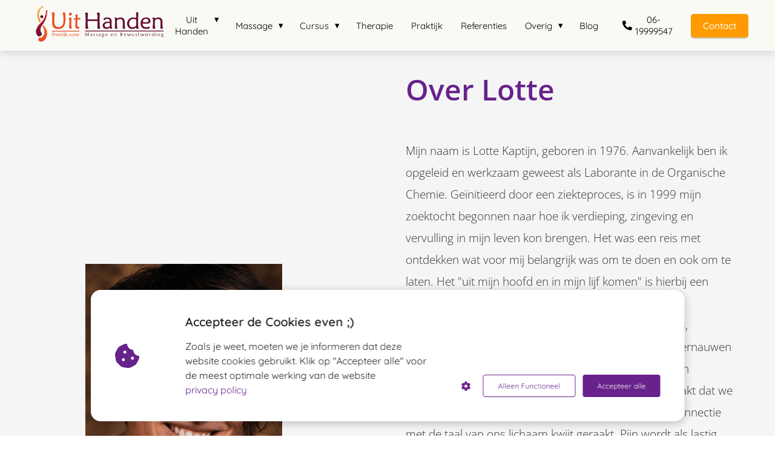

--- FILE ---
content_type: text/html; charset=UTF-8
request_url: https://praktijkuithanden.nl/over-lotte/
body_size: 11089
content:

            <!DOCTYPE html>
            <html lang="nl" prefix="og: https://ogp.me/ns#">
            <head>

            <meta http-equiv="Content-Type" content="text/html; charset=utf-8" />
            <meta name="viewport" content="width=device-width, initial-scale=1">
            <meta property="og:locale" content="nl_NL"><link rel="preload" fetchpriority="high" as="image" href="https://media-01.imu.nl/storage/praktijkuithanden.nl/2623/massage-pijn-stress.png" imagesrcset=""><link rel="preconnect" href="https://cdnjs.cloudflare.com"><link rel="preconnect" href="https://app.phoenixsite.nl"><link rel="preconnect" href="https://media-01.imu.nl"><link rel="icon" href="https://media-01.imu.nl/wp-content/uploads?url=praktijkuithanden.nl/favicon.ico" type="image/x-icon" />

            <!-- CSS to prevent Flash of content -->
            <style>
                body, html { 
                    max-width: 100%;
                    display: none;
                    font-family: "Roboto";
                }

                #wrapper {
                    min-height: 100%;
                }

                .pricing-stars p {
                    font-family: FontAwesome;
                }

                .editing-mode-message {
                    display: none !important;
                }
            </style><script>window.phx_track = window.phx_track || function() { (window.phx_track.q = window.phx_track.q || []).push(arguments) }</script><script defer>window.CookieConsent=new function(e){const t="cookie-warning-modal--popup";let n=JSON.parse(localStorage.getItem("cookieConsent")||"null");const c=!!n;function o(e=c){const t={c_consent_given:e};Object.entries(n).forEach((([e,n])=>{t[`c_consent_${e}`]=n})),"undefined"!=typeof phx_track&&phx_track("cookie_consent","","",t)}n={functional:!0,statistical:!1,marketing:!1,...n},o();const i=window.cookie_consent_compatibility_mode_enabled||!1;let s=null,a=null,l=null,d=null,u=null,r=null,k=null,h=null,g=null,m=null;const p=()=>{function t(e){h.checked=g.checked&&m.checked}s=e.getElementById("show-custom-settings"),a=e.getElementById("cookie"),l=e.getElementById("settings"),d=e.body,u=e.getElementById("accept-functional"),r=e.getElementById("accept-all"),k=e.getElementById("save-custom-settings"),h=e.getElementById("input-cookie-consent-all"),g=e.getElementById("input-cookie-consent-statistical"),m=e.getElementById("input-cookie-consent-marketing"),u.addEventListener("click",(function(){v(!1,!1),f(d,a)})),r.addEventListener("click",(function(){v(!0,!0),f(d,a)})),k.addEventListener("click",(function(){v(!!g.checked,!!m.checked),f(d,a),f(d,l)})),s.addEventListener("click",(function(){a.classList.remove("show"),setTimeout((function(){l.classList.add("show")}),100)})),h.addEventListener("change",(function(e){g.checked=e.target.checked,m.checked=e.target.checked})),g.addEventListener("change",t),m.addEventListener("change",t),c||setTimeout((()=>{L()}),1e3)};function f(e,n){n.classList.contains(t)&&e.classList.remove("active-popup"),n.classList.remove("show")}function v(t,c){n.statistical=t,n.marketing=c,localStorage.setItem("cookieConsent",JSON.stringify(n)),i?location.reload():_script_loader.loadScriptSrc(),e.dispatchEvent(new CustomEvent("cookie-consent-changed",{detail:{givenConsentItems:n}})),o(!0)}"complete"===e.readyState||"loaded"===e.readyState?p():e.addEventListener("DOMContentLoaded",p);const E=function(){g.checked=n.statistical,m.checked=n.marketing,h.checked=n.statistical&&n.marketing},L=function(){E(),a.classList.add("show"),a.classList.contains(t)&&d.classList.add("active-popup")};this.openCookieConsentPopup=function(){E(),l.classList.add("show"),d.classList.add("active-popup")},this.hasConsent=function(e){return n[e]||!1},this.getGivenConsentItems=function(){return n},this.hasGivenPreference=function(){return c}}(document);</script><script>window.pages_url = "https://app.phoenixsite.nl/";</script><script async src="https://www.googletagmanager.com/gtag/js?id=G-W65EJFGF1T" data-type="statistical"></script><script async src="[data-uri]" data-type="statistical"></script><script async src="[data-uri]" data-type="marketing"></script><meta property="fb:admins" content="228928350572030"/><meta name="google-site-verification" content="VFqONQkpdfi6nMmCIp9vyXOdIlDXHViXRO_bIVCK6cM" />
<!-- Global site tag (gtag.js)  google analytics ---->
<script async data-type="functional" lazy-script="https://www.googletagmanager.com/gtag/js?id=G-W65EJFGF1T"></script>
<script data-type="functional" lazy-script="[data-uri]"></script>
<title>Over Lotte- Praktijk Uit Handen</title><meta name="description" content="Het leven is dynamische reis. Mijn reis is doorvlochten met bewustwording, ontwikkeling en massage. Lees meer over Lotte Kaptijn door op de link te klikken"/><meta name="keywords" content=""/><meta name="robots" content="index, follow"/><link rel="dns-prefetch" href="//cdn.phoenixsite.nl" /><link><link rel="dns-prefetch" href="//app.phoenixsite.nl" /><link><link rel="canonical" href="https://praktijkuithanden.nl/over-lotte/"><meta property="og:type" content="article"/><meta property="og:title" content="Over Lotte- Praktijk Uit Handen"/><meta name="twitter:card" content="summary" /><meta property="twitter:title" content="Over Lotte- Praktijk Uit Handen"/><meta property="og:description" content="Het leven is dynamische reis. Mijn reis is doorvlochten met bewustwording, ontwikkeling en massage. Lees meer over Lotte Kaptijn door op de link te klikken"/><meta property="twitter:description" content="Het leven is dynamische reis. Mijn reis is doorvlochten met bewustwording, ontwikkeling en massage. Lees meer over Lotte Kaptijn door op de link te klikken"/><meta property="og:url" content="https://praktijkuithanden.nl/over-lotte/"/><meta property="twitter:image" content=""/><meta property="og:image" content=""/><!-- Client scripts !-->
<script>var base_pages_api_url = "https://app.phoenixsite.nl/";</script>
<script>
  let url_string = window.location.href;
  let url = new URL(url_string);
  let order_value = url.searchParams.get("order_value");
  let order_name = url.searchParams.get("product_name");
  let order_sku = url.searchParams.get("sku");
  let order_number = url.searchParams.get("nr");
  let order_quantity = url.searchParams.get("quantity");

  if(!!order_value && !!order_name && !!order_sku && !!order_number && !!order_quantity) {
    window.dataLayer = window.dataLayer || [];
    dataLayer.push({
      "event": "purchase",
      "transactionId": order_number,
      "transactionTotal": order_value,
      "transactionProducts": [{
        "sku": order_sku,
        "name": order_name,
        "price": order_value,
        "quantity":order_quantity
      }] });
  }
</script>
<script defer src="https://cdnjs.cloudflare.com/ajax/libs/jquery/3.6.0/jquery.min.js"></script>
<script defer src="https://cdn.phoenixsite.nl/pageomatic/assets/js/client/parameter-vars.js?v=20251216193724"></script>
<script defer src="https://cdn.phoenixsite.nl/pageomatic/assets/js/client/img-popup-box.js?v=20251216193724"></script>
<script defer src="https://cdn.phoenixsite.nl/pageomatic/assets/js/client/video-popup-box.js?v=20251216193724"></script>
<script defer src="https://cdn.phoenixsite.nl/pageomatic/assets/js/client/portfolio-popup-box.js?v=20251216193724"></script>
<script defer src="https://cdn.phoenixsite.nl/pageomatic/assets/js/client/menu-scroll.js?v=20251216193724"></script>
<script defer src="https://cdn.phoenixsite.nl/pageomatic/assets/js/client/anchor-scroll-script.js?x=2&v=20251216193724"></script>
<script defer src="https://cdn.phoenixsite.nl/pageomatic/assets/js/client/box-slider-script.js?v=20251216193724"></script>
<script defer src="https://cdn.phoenixsite.nl/pageomatic/assets/js/client/common-scripts-ps.js?v=20251216193724"></script>
<script defer src="https://cdn.phoenixsite.nl/pageomatic/assets/js/client/two-step-optin-trigger.js?v=20251216193724"></script>
<script defer type='text/javascript' src="https://cdn.phoenixsite.nl/pageomatic/assets/js/client/phx-admin-menu.js?v=20251216193724"></script>
<script defer type='text/javascript' src="https://cdn.phoenixsite.nl/pageomatic/assets/js/client/fake-scroll.js"></script>
    <script async
            defer
            src="https://sc.imu.nl/js/phx-analytics.js?v=20251216193724"
            data-w-id="1225"
            data-p-t="otherpage"
    ></script>
<link rel="stylesheet" type="text/css" href="https://cdn.phoenixsite.nl/pageomatic/assets/css/releases/card-theme-general.css?v=20251216193724"><link rel="stylesheet" type="text/css" href="https://cdn.phoenixsite.nl/pageomatic/assets/css/pages-phoenix-footers.css?v=20251216193724"><link rel="stylesheet" type="text/css" href="https://cdn.phoenixsite.nl/pageomatic/assets/css/master-style.css?v=20251216193724"><link rel="stylesheet" type="text/css" href="https://cdn.phoenixsite.nl/pageomatic/assets/css/releases/phx-admin-menu.css?v=20251216193724"><link rel="stylesheet" type="text/css" href="https://app.phoenixsite.nl/api/v1.0/assets/custom.css?domain=praktijkuithanden.nl&website_design_id=1564&v=20251216193724-1520974272"><link rel="preload" href="https://cdnjs.cloudflare.com/ajax/libs/font-awesome/5.15.4/css/all.min.css" as="style" onload="this.onload=null;this.rel='stylesheet'"><link rel="preload" href="https://cdn.phoenixsite.nl/pageomatic/assets/css/font-styles/poppins.css" as="style" onload="this.onload=null;this.rel='stylesheet'"><link rel="preload" href="https://cdn.phoenixsite.nl/pageomatic/assets/css/font-styles/didact-gothic.css" as="style" onload="this.onload=null;this.rel='stylesheet'"><link rel="preload" href="https://cdn.phoenixsite.nl/pageomatic/assets/css/font-styles/quicksand.css" as="style" onload="this.onload=null;this.rel='stylesheet'"><link rel="preload" href="https://cdn.phoenixsite.nl/pageomatic/assets/css/font-styles/raleway.css" as="style" onload="this.onload=null;this.rel='stylesheet'"><link rel="preload" href="https://cdn.phoenixsite.nl/pageomatic/assets/css/font-styles/montserrat.css" as="style" onload="this.onload=null;this.rel='stylesheet'"><link rel="preload" href="https://cdn.phoenixsite.nl/pageomatic/assets/css/font-styles/open-sans.css" as="style" onload="this.onload=null;this.rel='stylesheet'"><link rel="preload" href="https://cdn.phoenixsite.nl/pageomatic/assets/css/font-styles/roboto.css" as="style" onload="this.onload=null;this.rel='stylesheet'"><noscript><link rel="stylesheet" href="https://cdnjs.cloudflare.com/ajax/libs/font-awesome/5.15.4/css/all.min.css"><link rel="stylesheet" href="https://cdn.phoenixsite.nl/pageomatic/assets/css/font-styles/poppins.css"><link rel="stylesheet" href="https://cdn.phoenixsite.nl/pageomatic/assets/css/font-styles/didact-gothic.css"><link rel="stylesheet" href="https://cdn.phoenixsite.nl/pageomatic/assets/css/font-styles/quicksand.css"><link rel="stylesheet" href="https://cdn.phoenixsite.nl/pageomatic/assets/css/font-styles/raleway.css"><link rel="stylesheet" href="https://cdn.phoenixsite.nl/pageomatic/assets/css/font-styles/montserrat.css"><link rel="stylesheet" href="https://cdn.phoenixsite.nl/pageomatic/assets/css/font-styles/open-sans.css"><link rel="stylesheet" href="https://cdn.phoenixsite.nl/pageomatic/assets/css/font-styles/roboto.css"></noscript><script> window.phxsite = {"app_domain":"https:\/\/app.phoenixsite.nl","pages_version":2.1}; </script> </head><body><div id="wrapper">
            <script type="application/ld+json">
                {
                    "@context": "https://schema.org",
                    "@type": "Organization",

                    "@id": " https://praktijkuithanden.nl ",
                    "name" : " Praktijk Uit Handen ",
                    "url": " https://praktijkuithanden.nl ",
                    "email": " uithanden@gmail.com ",
                    "telephone": " 06 199 99 547 ",
                    "address": {
                        "@type": "PostalAddress",
                        "streetAddress": " John Lennonstraat 13 ",
                        "addressLocality": " Nijmegen ",
                        "postalCode": " 6663 GR ",
                        "addressCountry": "NL"
                    },
                    "logo": "https://media-01.imu.nl/storage/praktijkuithanden.nl/2623/massage-pijn-stress.png", "sameAs" :
                    [
                        "https://www.facebook.com/uithandenmassagepraktijk", "https://www.youtube.com/user/lottekaptijn", "https://www.linkedin.com/in/lottekaptijn/", "https://www.instagram.com/uithandenmassage/", "0619999547"
                    ]
                }
            </script><div id="fb-root"></div><script>window.pages_url = "https://app.phoenixsite.nl/";</script><div>
    <div class="header-client-styling">
    <div class="basic-header-styling small-size-header">
        <div class="desktop-header fixed">
            <div style="background-color: #FAFAF5; color: #000000" class="preview-header-item small-size-header">
                <div class="header-item-placement normal-width-header">
                    <a href="https://praktijkuithanden.nl/" class="logo-link">
                        <div class="desktop-logo">
                            <img src="https://media-01.imu.nl/storage/praktijkuithanden.nl/2623/massage-pijn-stress.png" alt="massage pijn stress" title="Massage in Nijmegen-Lent en Den Haag | ter vermindering van pijn- en stress klachten. Therapeutisch en ter ontspanning. Aandachtsvol en professioneel." srcset="" width="" height="">
                        </div>
                    </a>
                    <div class="menu-bar">
                                                    <div class="menu-list menu-margin" style="color: #000000">
                                                                                                    <div class="menu-link-styling">
                                        <div class="menu-item menu-item-background    sub-menu-triangle background-effect">
                                            Uit Handen 
                                        </div>
                                    </div>
                                    <div class="sub-menu-container">
                                                                                    <a href="https://praktijkuithanden.nl/bewustwording-massage-nijmegen-den-haag/" >
                                                <div class="sub-menu-item menu-item-background">
                                                    <div>
                                                        Visie Bewustwording en Massage
                                                    </div>
                                                </div>
                                            </a>
                                                                                    <a href="https://praktijkuithanden.nl/massage-tegen-pijn-stress-klachten-404-archived-page-1576110/" >
                                                <div class="sub-menu-item menu-item-background">
                                                    <div>
                                                        Voor jou?
                                                    </div>
                                                </div>
                                            </a>
                                                                                    <a href="https://praktijkuithanden.nl/over-lotte/" target=&quot;_blank&quot;>
                                                <div class="sub-menu-item menu-item-background">
                                                    <div>
                                                        Over Lotte
                                                    </div>
                                                </div>
                                            </a>
                                                                            </div>
                                                            </div>
                                                    <div class="menu-list menu-margin" style="color: #000000">
                                                                                                    <div class="menu-link-styling">
                                        <div class="menu-item menu-item-background    sub-menu-triangle background-effect">
                                            Massage 
                                        </div>
                                    </div>
                                    <div class="sub-menu-container">
                                                                                    <a href="https://praktijkuithanden.nl/therapeutische-massage-nijmegen-lent-den-haag/" >
                                                <div class="sub-menu-item menu-item-background">
                                                    <div>
                                                        Massages
                                                    </div>
                                                </div>
                                            </a>
                                                                                    <a href="https://praktijkuithanden.nl/massage-tarieven/" >
                                                <div class="sub-menu-item menu-item-background">
                                                    <div>
                                                        Tarieven
                                                    </div>
                                                </div>
                                            </a>
                                                                            </div>
                                                            </div>
                                                    <div class="menu-list menu-margin" style="color: #000000">
                                                                                                    <div class="menu-link-styling">
                                        <div class="menu-item menu-item-background    sub-menu-triangle background-effect">
                                            Cursus 
                                        </div>
                                    </div>
                                    <div class="sub-menu-container">
                                                                                    <a href="https://praktijkuithanden.nl/eendaagse-lomi-lomi-massage-cursus-nijmegen-den-haag/" >
                                                <div class="sub-menu-item menu-item-background">
                                                    <div>
                                                        Eendaagse Lomi Lomi Massage cursus
                                                    </div>
                                                </div>
                                            </a>
                                                                                    <a href="https://praktijkuithanden.nl/lomi-lomi-massagecursus-nijmegen-den-haag/" >
                                                <div class="sub-menu-item menu-item-background">
                                                    <div>
                                                        Lomi Lomi Massagecursus Level 1
                                                    </div>
                                                </div>
                                            </a>
                                                                                    <a href="https://praktijkuithanden.nl/vervolgcursus-lomi-lomi-massage/" >
                                                <div class="sub-menu-item menu-item-background">
                                                    <div>
                                                        Vervolgcursus Lomi Lomi Massage: Level2
                                                    </div>
                                                </div>
                                            </a>
                                                                                    <a href="https://praktijkuithanden.nl/lomi-lomi-massage-cursus-retraite-zeeland/" >
                                                <div class="sub-menu-item menu-item-background">
                                                    <div>
                                                        All in 6 daagse Lomi Lomi Massage retraite
                                                    </div>
                                                </div>
                                            </a>
                                                                                    <a href="https://praktijkuithanden.nl/online-partner-massage-cursus/" >
                                                <div class="sub-menu-item menu-item-background">
                                                    <div>
                                                        Online Partner Massagecursus
                                                    </div>
                                                </div>
                                            </a>
                                                                                    <a href="https://praktijkuithanden.nl/prive-massage-workshop-nijmegen/" >
                                                <div class="sub-menu-item menu-item-background">
                                                    <div>
                                                        Prive massage workshop
                                                    </div>
                                                </div>
                                            </a>
                                                                            </div>
                                                            </div>
                                                    <div class="menu-list menu-margin" style="color: #000000">
                                                                <a href="https://praktijkuithanden.nl/therapie-coaching-nijmegen/" class="menu-link-styling" >
                                    <div class="menu-item menu-item-background    background-effect">
                                        Therapie 
                                    </div>
                                </a>
                                                                                            </div>
                                                    <div class="menu-list menu-margin" style="color: #000000">
                                                                <a href="https://praktijkuithanden.nl/massage-praktijk-nijmegen-lent/" class="menu-link-styling" >
                                    <div class="menu-item menu-item-background    background-effect">
                                        Praktijk 
                                    </div>
                                </a>
                                                                                            </div>
                                                    <div class="menu-list menu-margin" style="color: #000000">
                                                                <a href="https://praktijkuithanden.nl/referenties-massage-cursus-nijmegen/" class="menu-link-styling" >
                                    <div class="menu-item menu-item-background    background-effect">
                                        Referenties 
                                    </div>
                                </a>
                                                                                            </div>
                                                    <div class="menu-list menu-margin" style="color: #000000">
                                                                                                    <div class="menu-link-styling">
                                        <div class="menu-item menu-item-background    sub-menu-triangle background-effect">
                                            Overig 
                                        </div>
                                    </div>
                                    <div class="sub-menu-container">
                                                                                    <a href="https://praktijkuithanden.nl/algemene-voorwaarden/" >
                                                <div class="sub-menu-item menu-item-background">
                                                    <div>
                                                        Algemene voorwaarden
                                                    </div>
                                                </div>
                                            </a>
                                                                                    <a href="https://praktijkuithanden.nl/praktijk-uit-handen-bioscoop/" >
                                                <div class="sub-menu-item menu-item-background">
                                                    <div>
                                                        Video pagina-Uit Handen
                                                    </div>
                                                </div>
                                            </a>
                                                                                    <a href="https://praktijkuithanden.nl/mogelijkheden-en-voordelen-van-bedrijfsmassage-op-de-werkvloer/" >
                                                <div class="sub-menu-item menu-item-background">
                                                    <div>
                                                        Stoelmassage bij bedrijven en evenementen
                                                    </div>
                                                </div>
                                            </a>
                                                                                    <a href="https://praktijkuithanden.nl/links/" target=&quot;_blank&quot;>
                                                <div class="sub-menu-item menu-item-background">
                                                    <div>
                                                        Links
                                                    </div>
                                                </div>
                                            </a>
                                                                                    <a href="https://praktijkuithanden.nl/privacy-policy/" >
                                                <div class="sub-menu-item menu-item-background">
                                                    <div>
                                                        Privacy verklaring
                                                    </div>
                                                </div>
                                            </a>
                                                                            </div>
                                                            </div>
                                                    <div class="menu-list menu-margin" style="color: #000000">
                                                                <a href="https://praktijkuithanden.nl/massage-blog/" class="menu-link-styling" >
                                    <div class="menu-item menu-item-background    background-effect">
                                        Blog 
                                    </div>
                                </a>
                                                                                            </div>
                                                                            <div class="menu-list">
                                <a href="tel:06-19999547">
                                    <div class="menu-item phone-button" style="color: #000000">
                                        <i class="fa fa-phone" style="color: #000000"></i>
                                        06-19999547
                                    </div>
                                </a>
                            </div>
                                                                            <div class="menu-list">
                                <a href="https://praktijkuithanden.nl/contact-massage-nijmegen-lent-den-haag/" >
                                    <div class="menu-item" style="color: #000000;">
                                        <div class="cta-header-button " style="color: #ffffff; background-color: #ff9b00">
                                            Contact 
                                        </div>
                                    </div>
                                </a>
                            </div>
                                            </div>
                </div>
            </div>
        </div>
    </div>
    <div class="mobile-header top-mobile-template">
        <div style="background-color: #ffffff; color: #000000" class="mobile-header-bar">
            <a href="https://praktijkuithanden.nl/">
                <div class="mobile-logo">
                   <img src="https://media-01.imu.nl/storage/praktijkuithanden.nl/2623/massage-pijn-stress.png" alt="massage pijn stress" title="Massage in Nijmegen-Lent en Den Haag | ter vermindering van pijn- en stress klachten. Therapeutisch en ter ontspanning. Aandachtsvol en professioneel." srcset="" width="" height="">
                </div>
            </a>
                <div class="mobile-header-menu-bar">
                <!-- BURGER ICON MUST BE CLICKABLE -->
                <div class="burger-menu-icon">
                    <i class="fa fa-bars"></i>
                </div>
            </div>
        </div>
        <!-- MENU ITEMS CONTAINER -->
        <div class="mobile-menu-item-container" style="background-color: #ffffff">
                                                <div class="mobile-menu-nav-item has-sub-menu" style="color: #000000">
                        <div class="top-level-name ">
                            Uit Handen 
                        </div>
                                                                                    <div class="mobile-sub-menu-wrapper">
                                    <a href="https://praktijkuithanden.nl/bewustwording-massage-nijmegen-den-haag/">
                                        <div class="mobile-submenu-nav-item" style="color: #000000">
                                            <div>
                                                Visie Bewustwording en Massage
                                            </div>
                                        </div>
                                    </a>
                                </div>
                                                            <div class="mobile-sub-menu-wrapper">
                                    <a href="https://praktijkuithanden.nl/massage-tegen-pijn-stress-klachten-404-archived-page-1576110/">
                                        <div class="mobile-submenu-nav-item" style="color: #000000">
                                            <div>
                                                Voor jou?
                                            </div>
                                        </div>
                                    </a>
                                </div>
                                                            <div class="mobile-sub-menu-wrapper">
                                    <a href="https://praktijkuithanden.nl/over-lotte/">
                                        <div class="mobile-submenu-nav-item" style="color: #000000">
                                            <div>
                                                Over Lotte
                                            </div>
                                        </div>
                                    </a>
                                </div>
                                                                        </div>
                                                                                <div class="mobile-menu-nav-item has-sub-menu" style="color: #000000">
                        <div class="top-level-name ">
                            Massage 
                        </div>
                                                                                    <div class="mobile-sub-menu-wrapper">
                                    <a href="https://praktijkuithanden.nl/therapeutische-massage-nijmegen-lent-den-haag/">
                                        <div class="mobile-submenu-nav-item" style="color: #000000">
                                            <div>
                                                Massages
                                            </div>
                                        </div>
                                    </a>
                                </div>
                                                            <div class="mobile-sub-menu-wrapper">
                                    <a href="https://praktijkuithanden.nl/massage-tarieven/">
                                        <div class="mobile-submenu-nav-item" style="color: #000000">
                                            <div>
                                                Tarieven
                                            </div>
                                        </div>
                                    </a>
                                </div>
                                                                        </div>
                                                                                <div class="mobile-menu-nav-item has-sub-menu" style="color: #000000">
                        <div class="top-level-name ">
                            Cursus 
                        </div>
                                                                                    <div class="mobile-sub-menu-wrapper">
                                    <a href="https://praktijkuithanden.nl/eendaagse-lomi-lomi-massage-cursus-nijmegen-den-haag/">
                                        <div class="mobile-submenu-nav-item" style="color: #000000">
                                            <div>
                                                Eendaagse Lomi Lomi Massage cursus
                                            </div>
                                        </div>
                                    </a>
                                </div>
                                                            <div class="mobile-sub-menu-wrapper">
                                    <a href="https://praktijkuithanden.nl/lomi-lomi-massagecursus-nijmegen-den-haag/">
                                        <div class="mobile-submenu-nav-item" style="color: #000000">
                                            <div>
                                                Lomi Lomi Massagecursus Level 1
                                            </div>
                                        </div>
                                    </a>
                                </div>
                                                            <div class="mobile-sub-menu-wrapper">
                                    <a href="https://praktijkuithanden.nl/vervolgcursus-lomi-lomi-massage/">
                                        <div class="mobile-submenu-nav-item" style="color: #000000">
                                            <div>
                                                Vervolgcursus Lomi Lomi Massage: Level2
                                            </div>
                                        </div>
                                    </a>
                                </div>
                                                            <div class="mobile-sub-menu-wrapper">
                                    <a href="https://praktijkuithanden.nl/lomi-lomi-massage-cursus-retraite-zeeland/">
                                        <div class="mobile-submenu-nav-item" style="color: #000000">
                                            <div>
                                                All in 6 daagse Lomi Lomi Massage retraite
                                            </div>
                                        </div>
                                    </a>
                                </div>
                                                            <div class="mobile-sub-menu-wrapper">
                                    <a href="https://praktijkuithanden.nl/online-partner-massage-cursus/">
                                        <div class="mobile-submenu-nav-item" style="color: #000000">
                                            <div>
                                                Online Partner Massagecursus
                                            </div>
                                        </div>
                                    </a>
                                </div>
                                                            <div class="mobile-sub-menu-wrapper">
                                    <a href="https://praktijkuithanden.nl/prive-massage-workshop-nijmegen/">
                                        <div class="mobile-submenu-nav-item" style="color: #000000">
                                            <div>
                                                Prive massage workshop
                                            </div>
                                        </div>
                                    </a>
                                </div>
                                                                        </div>
                                                                                                <a href="https://praktijkuithanden.nl/therapie-coaching-nijmegen/">
                        <div class="mobile-menu-nav-item " style="color: #000000">
                            Therapie 
                        </div>
                    </a>
                                                                                <a href="https://praktijkuithanden.nl/massage-praktijk-nijmegen-lent/">
                        <div class="mobile-menu-nav-item " style="color: #000000">
                            Praktijk 
                        </div>
                    </a>
                                                                                <a href="https://praktijkuithanden.nl/referenties-massage-cursus-nijmegen/">
                        <div class="mobile-menu-nav-item " style="color: #000000">
                            Referenties 
                        </div>
                    </a>
                                                                <div class="mobile-menu-nav-item has-sub-menu" style="color: #000000">
                        <div class="top-level-name ">
                            Overig 
                        </div>
                                                                                    <div class="mobile-sub-menu-wrapper">
                                    <a href="https://praktijkuithanden.nl/algemene-voorwaarden/">
                                        <div class="mobile-submenu-nav-item" style="color: #000000">
                                            <div>
                                                Algemene voorwaarden
                                            </div>
                                        </div>
                                    </a>
                                </div>
                                                            <div class="mobile-sub-menu-wrapper">
                                    <a href="https://praktijkuithanden.nl/praktijk-uit-handen-bioscoop/">
                                        <div class="mobile-submenu-nav-item" style="color: #000000">
                                            <div>
                                                Video pagina-Uit Handen
                                            </div>
                                        </div>
                                    </a>
                                </div>
                                                            <div class="mobile-sub-menu-wrapper">
                                    <a href="https://praktijkuithanden.nl/mogelijkheden-en-voordelen-van-bedrijfsmassage-op-de-werkvloer/">
                                        <div class="mobile-submenu-nav-item" style="color: #000000">
                                            <div>
                                                Stoelmassage bij bedrijven en evenementen
                                            </div>
                                        </div>
                                    </a>
                                </div>
                                                            <div class="mobile-sub-menu-wrapper">
                                    <a href="https://praktijkuithanden.nl/links/">
                                        <div class="mobile-submenu-nav-item" style="color: #000000">
                                            <div>
                                                Links
                                            </div>
                                        </div>
                                    </a>
                                </div>
                                                            <div class="mobile-sub-menu-wrapper">
                                    <a href="https://praktijkuithanden.nl/privacy-policy/">
                                        <div class="mobile-submenu-nav-item" style="color: #000000">
                                            <div>
                                                Privacy verklaring
                                            </div>
                                        </div>
                                    </a>
                                </div>
                                                                        </div>
                                                                                                <a href="https://praktijkuithanden.nl/massage-blog/">
                        <div class="mobile-menu-nav-item " style="color: #000000">
                            Blog 
                        </div>
                    </a>
                                        <div class="mobile-bottom-flex">
                                    <a href="tel:06-19999547">
                        <div class="menu-item phone-button" style="color: #000000">
                            <i class="fa fa-phone" style="color: #000000"></i>
                            06-19999547
                        </div>
                    </a>
                                                    <a class="mobile-cta-button" href="https://praktijkuithanden.nl/contact-massage-nijmegen-lent-den-haag/" >
                    <div class="menu-item" style="color: #000000;">
                        <div class="cta-header-button " style="color: #ffffff; background-color: #ff9b00">
                            Contact 
                        </div>
                    </div>
                    </a>
                            </div>
        </div>
    </div>
</div>
</div><!-- pagespeedStartBodyTag !--><div class="two-step-optin-wrapper card-theme"><div class="two-step-popup primary-c-bg-gradient two-step-close"></div></div><div id="loadbalancer_valid_cache" style="display:none"></div><div class="odd-even-row  all-devices  card-theme"><div class="row-nest-one" data-rowuuid="be067366-7da0-4cd6-b7d2-6f8cf0ebc2c8" id="1" data-element="full-screen-content-big-image"><div class="row-nest-two" id="content_row_4440676"><div class="row-nest-three row-bg-gray      " style="color: #333333; background-color: ; background-image: ; ">
    <div class="full-content-row card-theme" >
        <div class="full-screen-content flex-parent-center mirror-row-parent mirror-box-off" >
            <div class="mirror-box-1 flex-box big-content">
                
                    
    <h1 class=" custom-font-color font-standard font-size-standard content-unit-title primary-c-txt" >Over Lotte</h1>

                    <div  class="align-none content-unit-txt"><p>Mijn naam is Lotte Kaptijn, geboren in 1976. Aanvankelijk ben ik opgeleid en werkzaam geweest als Laborante in de Organische Chemie. Ge&iuml;nitieerd door een ziekteproces, is in 1999 mijn zoektocht begonnen naar hoe ik verdieping, zingeving en vervulling in mijn leven kon brengen. Het was een reis met ontdekken wat voor mij belangrijk was om te doen en ook om te laten.&nbsp;Het "uit mijn hoofd en in mijn lijf komen" is hierbij een belangrijke sleutel geweest.</p><p>De druk van de maatschappij, de overdaad aan prikkels, computers en straling zorgt ervoor dat we onbewust vernauwen (ons terug trekken). Dit in combinatie met het tekort aan aanraking en gevoel van vervulling in wat we doen, maakt dat we letterlijk en figuurlijk vast komen te zitten. We zijn de connectie met de taal van ons lichaam kwijt geraakt. Pijn wordt als lastig gezien, het moet zo snel mogelijk weg omdat het ons in het dagelijks leven zou belemmeren. Maar het is een signaal. Je lichaam kan je verfijnde informatie geven over waar je bent en wat je nodig hebt...de kunst is om te leren luisteren...</p><p><br></p><p>Na vele trainingen op het gebied van emotioneel lichaamswerk, bewustwording en dans, kwam ik in aanraking met massage en dit bleek een taal te zijn die mijn handen spreken. Veel verschillende stromingen en technieken heb ik me eigen gemaakt waardoor er een ruim aanbod is ontstaan. De aandacht en connectie in de aanraking vind ik belangrijk, zodat iemand zich echt aangeraakt kan voelen en vastgezette spanning los gaat laten. De meest effectieve ontspanning komt nl. van binnen uit.</p></div>
                    <div class="hero-cta double-btns">
                        
                        
                    </div>
                
            </div>
            <div class="mirror-box-2 flex-box flex-box-2 big-image">
                
                    <img class=" free-image maximgsize-840x480" src="https://media-01.imu.nl/storage/praktijkuithanden.nl/2623/lotte-kaptijn-massage-nijmegen-325x480.jpg" title="lotte-kaptijn-massage-praktijk-nijmegen" alt="lotte-kaptijn-massage-praktijk-nijmegen" >
                
            </div>
        </div>
    </div>
</div></div></div></div><div class="odd-even-row  all-devices  card-theme"><div class="row-nest-one" data-rowuuid="88c4a1e7-2424-4493-b0e7-58024144f899" id="2" data-element="full-screen-content-big-image"><div class="row-nest-two" id="content_row_4440677"><div class="row-nest-three row-bg-gray      " style="color: #333333; background-color: ; background-image: ; ">
    <div class="full-content-row card-theme" >
        <div class="full-screen-content flex-parent-center mirror-row-parent mirror-box-on" >
            <div class="mirror-box-1 flex-box big-content">
                
                    
                    <div  class="align-none content-unit-txt"><p>Ik blijf me verder &nbsp;ontwikkelen op het gebied van ontspanningsmassage- en therapeutische massage. Hierbij zet ik uiteenlopende technieken in; vanuit de Klassieke- en Sport Massage, Lomi Lomi Massage, Thaise Massage, Trager Approach, Fascia therapie en Cranio Sacraal therapie. Hierbij ligt de intentie op het ontspannen van het bindweefsel netwerk dat alles in je lichaam met elkaar verbindt. En stimulatie van het parasympatisch zenuwstelsel. Dit is het deel van het zenuwstelsel dat zorgt voor het herstel van je lichaam en het terug vinden van je balans.</p><p>Om het effect te vergroten combineer ik dit met bewustwording zodat je sneller weer goed in je vel komt te zitten.&nbsp;</p></div>
                    <div class="hero-cta double-btns">
                        
    <div class="align-button">
        <div class="align-button-inner-wrapper">
            <a title="over massage" href="https://praktijkuithanden.nl/therapeutische-massage-nijmegen-lent-den-haag/">
                <div class="ghost-btn ghost-btn-bg ghost-btn-border ghost-btn-shadow  font-standard font-size-standard"      :fontClass :borderStyling :boxShadow :borderRadius :fontSize  :stickyMobile>
                    Meer over de massages
                </div>
            </a>
            
        </div>
    </div>

                        
    <div class="align-button">
        <div class="align-button-inner-wrapper">
            <a title="informatie" href="https://praktijkuithanden.nl/contact/">
                <div class="general-btn general-btn-bg general-btn-border general-btn-shadow  font-standard font-size-standard"      :fontClass :borderStyling :boxShadow :borderRadius :fontSize  :stickyMobile>
                    Afspraak maken of meer informatie
                    
                </div>
            </a>
            
        </div>
    </div>

                    </div>
                
            </div>
            <div class="mirror-box-2 flex-box flex-box-2 big-image">
                
                    <img class=" free-image maximgsize-840x480" src="https://media-01.imu.nl/storage/praktijkuithanden.nl/2623/praktijk1-kopie-474x480.jpg"   >
                
            </div>
        </div>
    </div>
</div></div></div></div>
<script>window.page_id = 393501; window.page_type_id = 6</script><footer class="footer-wrapper">
                    <div class="footer-row normal" style="background-color: #808000; ">
                <div class="footer-row-inner align-items-flex-start">
                                        <div class="footer-column">
                                                    <div class="footer-spot normal font-size-standard align- font-quicksand" style="color: #222222;">
                                                                    <div class="element-title">
                                        <h3><b>Navigatie</b></h3>                                    </div>
                                                            </div>
                                                    <div class="footer-spot normal font-size-standard align- font-quicksand" style="color: #222222;">
                                                                    <div class="element-menu">
                                        <ul>
            <li>
            <a href="https://praktijkuithanden.nl/contact-massage-nijmegen-lent-den-haag/" >
                <span>Contact</span>
            </a>
        </li>
            <li>
            <a href="https://praktijkuithanden.nl/algemene-informatie/disclaimer/" >
                <span>Disclaimer</span>
            </a>
        </li>
            <li>
            <a href="https://praktijkuithanden.nl/privacy-policy/"  target="_blank" >
                <span>Privacy verklaring</span>
            </a>
        </li>
            <li>
            <a href="https://praktijkuithanden.nl/algemene-informatie/klachtenprocedure/"  target="_blank" >
                <span>Klachten procedure</span>
            </a>
        </li>
            <li>
            <a href="https://praktijkuithanden.nl/algemene-voorwaarden"  target="_blank" >
                <span>Algemene voorwaarden</span>
            </a>
        </li>
            <li>
            <a href="https://praktijkuithanden.nl/over-mezelf/" >
                <span>Lotte Kaptijn.</span>
            </a>
        </li>
            <li>
            <a href="https://https://praktijkuithanden.nl/"  target="_blank" >
                <span>Links en samenwerking</span>
            </a>
        </li>
    </ul>                                    </div>
                                                            </div>
                                                    <div class="footer-spot no-padding-top-bottom font-size-standard align- font-quicksand" style="color: #222222;">
                                                                    <div class="element-search">
                                        <form role="search" method="get" id="searchform-footer" class="searchform" action="/search/">
    <input type="text" value="" name="s" id="s" placeholder="Zoeken..">
    <button type="submit" id="searchsubmit" aria-label="Search">
        <i class="fa fa-search"></i>
    </button>
</form>
                                    </div>
                                                            </div>
                                            </div>
                                    <div class="footer-column">
                                                    <div class="footer-spot normal font-size-standard align- font-quicksand" style="color: #222222;">
                                                                    <div class="element-address">
                                        <ul itemscope="itemscope" itemtype="https://schema.org/Organization">
                    <li>
                <i class="fa fa-building"></i>
                <span>Praktijk Uit Handen</span>
            </li>
        
                    <li>
                <i class="fa fa-home"></i>
                <span>John Lennonstraat 13</span>
            </li>
        
                    <li>
                <i class="fa fa-map-marker"></i>
                <span>6663 GR </span>
                <span>Nijmegen</span>
            </li>
        
                    <li>
                <i class="fa fa-phone"></i>
                <span><a href="tel:06 199 99 547">06 199 99 547</a></span>
            </li>
        
                    <li>
                <i class="fa fa-envelope"></i>
                <span><a href="mailto:uithanden@gmail.com">uithanden@gmail.com</a></span>
            </li>
                            <li>
                <i class="fa fa-briefcase"></i>
                <span>KvK nummer: 50415921</span>
            </li>
                                    <li>
                <i class="fa fa-certificate"></i>
                <span>BTW nummer: NL001676480B06</span>
            </li>
            </ul>
                                    </div>
                                                            </div>
                                            </div>
                                    <div class="footer-column">
                                                    <div class="footer-spot no-padding-top-bottom font-size-standard align- font-quicksand" style="color: #222222;">
                                                                    <div class="element-text">
                                        <p><b>Praktijk Uit Handen Kennisbank</b></p>                                    </div>
                                                            </div>
                                                    <div class="footer-spot no-padding-top-bottom font-size-standard align- font-quicksand" style="color: #222222;">
                                                                    <div class="element-canon">
                                        <ul>
            <li>
            <a href="https://praktijkuithanden.nl/kennisbank">
                <i class="fa fa-angle-double-right"></i>
                <span>Praktijk Uit Handen Kennis Bank</span>
            </a>
        </li>
            <li>
            <a href="https://praktijkuithanden.nl/lomi-lomi-massage-1">
                <i class="fa fa-angle-double-right"></i>
                <span>Lomi Lomi Massage</span>
            </a>
        </li>
            <li>
            <a href="https://praktijkuithanden.nl/bedrijfsmassage">
                <i class="fa fa-angle-double-right"></i>
                <span>bedrijfsmassage</span>
            </a>
        </li>
            <li>
            <a href="https://praktijkuithanden.nl/algemene-gezondheid">
                <i class="fa fa-angle-double-right"></i>
                <span>Algemene Gezondheid</span>
            </a>
        </li>
            <li>
            <a href="https://praktijkuithanden.nl/algemene-informatie">
                <i class="fa fa-angle-double-right"></i>
                <span>Algemene Informatie</span>
            </a>
        </li>
            <li>
            <a href="https://praktijkuithanden.nl/massage-bij-pijn">
                <i class="fa fa-angle-double-right"></i>
                <span> massage bij pijn </span>
            </a>
        </li>
            <li>
            <a href="https://praktijkuithanden.nl/massage-anti-stress">
                <i class="fa fa-angle-double-right"></i>
                <span>massage anti stress</span>
            </a>
        </li>
    </ul>                                    </div>
                                                            </div>
                                            </div>
                            </div>
        </div>
    </footer>
<script>var ScriptLoader = function () {
  this.listener = this.runListener.bind(this);
  this.events = ['keydown', 'mouseover', 'touchmove', 'touchstart'];
  return this;
};

var scriptGetType = function (script) {
  return script && script.hasAttribute('data-type')
    ? script.getAttribute('data-type')
    : 'functional';
};

ScriptLoader.prototype.loadScriptSrc = function () {
  // var consent = window.CookieConsent ? CookieConsent.getGivenConsentItems() : null;

  var attrName = 'lazy-script';
  var elements = document.querySelectorAll('script[' + attrName + ']');
  elements.forEach(function (e) {
    // if (consent !== null && consent[scriptGetType(e)]) {
    var src = e.getAttribute(attrName);
    e.setAttribute('src', src);
    e.removeAttribute(attrName);
    // }
  });
};
ScriptLoader.prototype.registerListeners = function () {
  var self = this;
  this.events.forEach(function (eventName) {
    window.addEventListener(eventName, self.listener, {
      passive: true,
    });
  });
};
ScriptLoader.prototype.removeListeners = function () {
  var self = this;
  this.events.forEach(function (eventName) {
    window.removeEventListener(eventName, self.listener);
  });
};
ScriptLoader.prototype.runListener = function () {
  this.loadScriptSrc();
  this.removeListeners();
};

window._script_loader = new ScriptLoader();
_script_loader.registerListeners();
</script><script src="https://app.phoenixsite.nl/pageomatic/assets/js/client/lazyload.min.js?v=20251216193724"></script><div class="phoenix-admin-menu-wrapper">
  <div class="phx-admin-close drop-up">
    <i class="fa fa-caret-up arrow-up"></i>
    <i class="fa fa-caret-down arrow-down"></i>
  </div>
  <div class="phx-admin-menu-inner">
    <div class="phx-logo-wrapper">

    </div>
    <div class="menu-items-wrapper">
              <a onclick="location.href='https://app.phoenixsite.nl/v2#/pages-builder-3/393501'" class="phx-admin-menu-item">
          <i class="fa fa-pen"></i>
          Edit page
        </a>
            <a onclick="location.href='https://app.phoenixsite.nl/admin/dashboard'" class="phx-admin-menu-item">
        <i class="fa fa-th-large"></i>
        Dashboard
      </a>
      <a onclick="location.href='https://app.phoenixsite.nl/admin/settings'" class="phx-admin-menu-item">
        <i class="fa fa-sliders-h"></i>
        Settings
      </a>
      <a onclick="location.href='https://app.phoenixsite.nl/v2#/tools/design/theme'" class="phx-admin-menu-item">
        <i class="fa fa-palette"></i>
        Website Design
      </a>
              <a onclick="location.href='https://app.phoenixsite.nl/v2#/settings/renew_cache/page/393501'" class="phx-admin-menu-item">
          <i class="fa fa-newspaper"></i>
          Page cached on Wed. 21 Jan 12:32<br>
          Renew cache
        </a>
          </div>
  </div>
</div><div class="cookie-warning-modal cookie-warning-modal--ribbon" id="cookie">
    <div class="cookie-warning-modal__inner cookie">
        <div class="cookie__header">
            <i class="fas fa-cookie-bite"></i>
        </div>
        <div class="cookie__body">
            <div class="cookie__body__title">
                Accepteer de Cookies even ;)
            </div>
            <div class="cookie__body__description">
                Zoals je weet, moeten we je informeren dat deze website cookies gebruikt. Klik op "Accepteer alle" voor de meest optimale werking van de website
                <a class="privacy-policy-link" href="https://praktijkuithanden.nl/privacy-policy/">privacy policy</a>
            </div>
        </div>
        <div class="cookie__footer-block">
            <div class="cookie-custom-settings" id="show-custom-settings">
                <i class="fas fa-cog"></i>
            </div>
            <div class="btn-cookie btn-cookie--ghost" id="accept-functional">Alleen Functioneel</div>
            <div class="btn-cookie btn-cookie--default" id="accept-all">Accepteer alle</div>
        </div>
    </div>
</div>

<div class="cookie-warning-modal cookie-warning-modal--settings" id="settings">
    <div class="cookie-warning-modal__inner cookie-settings">
        <i class="cookie-settings__icon fas fa-cookie-bite"></i>
        <div class="cookie-settings__body">
            <div class="cookie-settings__body__header">
                <div class="cookie-settings__body__header__title">
                    Cookie instellingen
                </div>
                <a class="privacy-policy-link" href="https://praktijkuithanden.nl/privacy-policy/">privacy policy</a>
            </div>
            <div class="cookie-settings__body__settings">
                <label class="cookie-checkbox" for="input-cookie-consent-all">
                        <span class="cookie-checkbox__input">
                            <input type="checkbox"  name="all" checked id="input-cookie-consent-all">
                            <span class="checkmark"> <i class="fa fa-check"></i></span>
                        </span>
                    <span>
                            <span class="cookie-checkbox__label">Alles</span>
                        </span>
                </label>
                <label class="cookie-checkbox cookie-checkbox--disabled" for="functional">
                        <span class="cookie-checkbox__input">
                            <input type="checkbox" name="functional" checked id="functional">
                            <span class="checkmark"> <i class="fa fa-check"></i></span>
                        </span>
                    <span>
                            <span class="cookie-checkbox__label">Functioneel</span>
                            <span class="cookie-checkbox__description">Functionele cookies zijn noodzakelijk om een website te gebruiken. Ze worden gebruikt voor basisfuncties en zonder deze cookies kan de website niet functioneren.</span>
                        </span>
                </label>
                <label class="cookie-checkbox" for="input-cookie-consent-statistical">
                        <span class="cookie-checkbox__input">
                            <input type="checkbox" checked id="input-cookie-consent-statistical">
                            <span class="checkmark"> <i class="fa fa-check"></i></span>
                        </span>
                    <span>
                            <span class="cookie-checkbox__label">Statistieken</span>
                            <span class="cookie-checkbox__description">Statistische cookies worden gebruikt om anoniem informatie te verzamelen over het gedrag van een bezoeker op de website.</span>
                        </span>
                </label>
                <label class="cookie-checkbox" for="input-cookie-consent-marketing">
                        <span class="cookie-checkbox__input">
                            <input type="checkbox" checked name="marketing" id="input-cookie-consent-marketing">
                            <span class="checkmark"> <i class="fa fa-check"></i></span>
                        </span>
                    <span>
                            <span class="cookie-checkbox__label">Marketing</span>
                            <span class="cookie-checkbox__description">Marketingcookies worden gebruikt om bezoekers te volgen op de website. Hierdoor kunnen website-eigenaren relevante advertenties tonen gebaseerd op het gedrag van deze bezoeker.</span>
                        </span>
                </label>
            </div>
            <div class="cookie-settings__body__footer">
                <div class="btn-cookie btn-cookie--default" id="save-custom-settings">Voorkeuren opslaan</div>
            </div>
        </div>
    </div>
</div>


<link rel="stylesheet" href="https://cdn.phoenixsite.nl/pageomatic/assets/css/cookie.css">

<style>
    :root {
        --cookie-color: #68228B;
    }
</style>
</div></body></html>